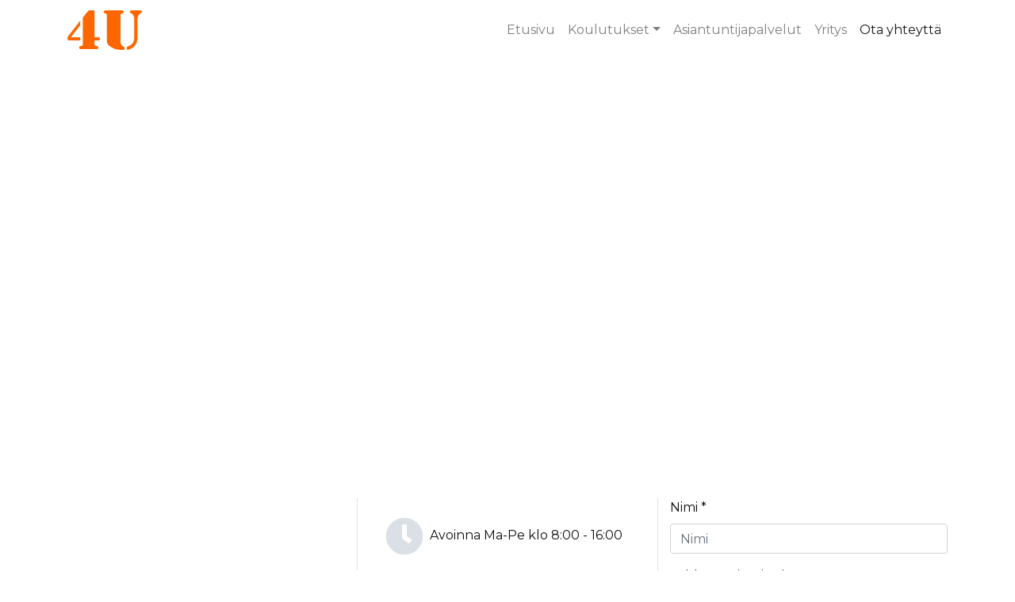

--- FILE ---
content_type: text/html; charset=UTF-8
request_url: https://www.4u2.fi/ota-yhteytta/
body_size: 8047
content:
<!DOCTYPE html>
<html lang="fi-FI">

<head>
	<meta charset="utf-8">
	<meta http-equiv="X-UA-Compatible" content="IE=edge">
	<meta name="viewport" content="width=device-width, initial-scale=1">
	<meta name="description" content="">
	<meta name="author" content="">
	<title>Ota yhteyttä &#8211; 4U Koulutuspalvelutuotteet Maliset Oy</title>
<meta name='robots' content='max-image-preview:large' />
<link rel="alternate" title="oEmbed (JSON)" type="application/json+oembed" href="https://www.4u2.fi/wp-json/oembed/1.0/embed?url=https%3A%2F%2Fwww.4u2.fi%2Fota-yhteytta%2F" />
<link rel="alternate" title="oEmbed (XML)" type="text/xml+oembed" href="https://www.4u2.fi/wp-json/oembed/1.0/embed?url=https%3A%2F%2Fwww.4u2.fi%2Fota-yhteytta%2F&#038;format=xml" />
<style id='wp-img-auto-sizes-contain-inline-css' type='text/css'>
img:is([sizes=auto i],[sizes^="auto," i]){contain-intrinsic-size:3000px 1500px}
/*# sourceURL=wp-img-auto-sizes-contain-inline-css */
</style>
<style id='wp-emoji-styles-inline-css' type='text/css'>

	img.wp-smiley, img.emoji {
		display: inline !important;
		border: none !important;
		box-shadow: none !important;
		height: 1em !important;
		width: 1em !important;
		margin: 0 0.07em !important;
		vertical-align: -0.1em !important;
		background: none !important;
		padding: 0 !important;
	}
/*# sourceURL=wp-emoji-styles-inline-css */
</style>
<style id='wp-block-library-inline-css' type='text/css'>
:root{--wp-block-synced-color:#7a00df;--wp-block-synced-color--rgb:122,0,223;--wp-bound-block-color:var(--wp-block-synced-color);--wp-editor-canvas-background:#ddd;--wp-admin-theme-color:#007cba;--wp-admin-theme-color--rgb:0,124,186;--wp-admin-theme-color-darker-10:#006ba1;--wp-admin-theme-color-darker-10--rgb:0,107,160.5;--wp-admin-theme-color-darker-20:#005a87;--wp-admin-theme-color-darker-20--rgb:0,90,135;--wp-admin-border-width-focus:2px}@media (min-resolution:192dpi){:root{--wp-admin-border-width-focus:1.5px}}.wp-element-button{cursor:pointer}:root .has-very-light-gray-background-color{background-color:#eee}:root .has-very-dark-gray-background-color{background-color:#313131}:root .has-very-light-gray-color{color:#eee}:root .has-very-dark-gray-color{color:#313131}:root .has-vivid-green-cyan-to-vivid-cyan-blue-gradient-background{background:linear-gradient(135deg,#00d084,#0693e3)}:root .has-purple-crush-gradient-background{background:linear-gradient(135deg,#34e2e4,#4721fb 50%,#ab1dfe)}:root .has-hazy-dawn-gradient-background{background:linear-gradient(135deg,#faaca8,#dad0ec)}:root .has-subdued-olive-gradient-background{background:linear-gradient(135deg,#fafae1,#67a671)}:root .has-atomic-cream-gradient-background{background:linear-gradient(135deg,#fdd79a,#004a59)}:root .has-nightshade-gradient-background{background:linear-gradient(135deg,#330968,#31cdcf)}:root .has-midnight-gradient-background{background:linear-gradient(135deg,#020381,#2874fc)}:root{--wp--preset--font-size--normal:16px;--wp--preset--font-size--huge:42px}.has-regular-font-size{font-size:1em}.has-larger-font-size{font-size:2.625em}.has-normal-font-size{font-size:var(--wp--preset--font-size--normal)}.has-huge-font-size{font-size:var(--wp--preset--font-size--huge)}.has-text-align-center{text-align:center}.has-text-align-left{text-align:left}.has-text-align-right{text-align:right}.has-fit-text{white-space:nowrap!important}#end-resizable-editor-section{display:none}.aligncenter{clear:both}.items-justified-left{justify-content:flex-start}.items-justified-center{justify-content:center}.items-justified-right{justify-content:flex-end}.items-justified-space-between{justify-content:space-between}.screen-reader-text{border:0;clip-path:inset(50%);height:1px;margin:-1px;overflow:hidden;padding:0;position:absolute;width:1px;word-wrap:normal!important}.screen-reader-text:focus{background-color:#ddd;clip-path:none;color:#444;display:block;font-size:1em;height:auto;left:5px;line-height:normal;padding:15px 23px 14px;text-decoration:none;top:5px;width:auto;z-index:100000}html :where(.has-border-color){border-style:solid}html :where([style*=border-top-color]){border-top-style:solid}html :where([style*=border-right-color]){border-right-style:solid}html :where([style*=border-bottom-color]){border-bottom-style:solid}html :where([style*=border-left-color]){border-left-style:solid}html :where([style*=border-width]){border-style:solid}html :where([style*=border-top-width]){border-top-style:solid}html :where([style*=border-right-width]){border-right-style:solid}html :where([style*=border-bottom-width]){border-bottom-style:solid}html :where([style*=border-left-width]){border-left-style:solid}html :where(img[class*=wp-image-]){height:auto;max-width:100%}:where(figure){margin:0 0 1em}html :where(.is-position-sticky){--wp-admin--admin-bar--position-offset:var(--wp-admin--admin-bar--height,0px)}@media screen and (max-width:600px){html :where(.is-position-sticky){--wp-admin--admin-bar--position-offset:0px}}

/*# sourceURL=wp-block-library-inline-css */
</style><style id='global-styles-inline-css' type='text/css'>
:root{--wp--preset--aspect-ratio--square: 1;--wp--preset--aspect-ratio--4-3: 4/3;--wp--preset--aspect-ratio--3-4: 3/4;--wp--preset--aspect-ratio--3-2: 3/2;--wp--preset--aspect-ratio--2-3: 2/3;--wp--preset--aspect-ratio--16-9: 16/9;--wp--preset--aspect-ratio--9-16: 9/16;--wp--preset--color--black: #000000;--wp--preset--color--cyan-bluish-gray: #abb8c3;--wp--preset--color--white: #ffffff;--wp--preset--color--pale-pink: #f78da7;--wp--preset--color--vivid-red: #cf2e2e;--wp--preset--color--luminous-vivid-orange: #ff6900;--wp--preset--color--luminous-vivid-amber: #fcb900;--wp--preset--color--light-green-cyan: #7bdcb5;--wp--preset--color--vivid-green-cyan: #00d084;--wp--preset--color--pale-cyan-blue: #8ed1fc;--wp--preset--color--vivid-cyan-blue: #0693e3;--wp--preset--color--vivid-purple: #9b51e0;--wp--preset--gradient--vivid-cyan-blue-to-vivid-purple: linear-gradient(135deg,rgb(6,147,227) 0%,rgb(155,81,224) 100%);--wp--preset--gradient--light-green-cyan-to-vivid-green-cyan: linear-gradient(135deg,rgb(122,220,180) 0%,rgb(0,208,130) 100%);--wp--preset--gradient--luminous-vivid-amber-to-luminous-vivid-orange: linear-gradient(135deg,rgb(252,185,0) 0%,rgb(255,105,0) 100%);--wp--preset--gradient--luminous-vivid-orange-to-vivid-red: linear-gradient(135deg,rgb(255,105,0) 0%,rgb(207,46,46) 100%);--wp--preset--gradient--very-light-gray-to-cyan-bluish-gray: linear-gradient(135deg,rgb(238,238,238) 0%,rgb(169,184,195) 100%);--wp--preset--gradient--cool-to-warm-spectrum: linear-gradient(135deg,rgb(74,234,220) 0%,rgb(151,120,209) 20%,rgb(207,42,186) 40%,rgb(238,44,130) 60%,rgb(251,105,98) 80%,rgb(254,248,76) 100%);--wp--preset--gradient--blush-light-purple: linear-gradient(135deg,rgb(255,206,236) 0%,rgb(152,150,240) 100%);--wp--preset--gradient--blush-bordeaux: linear-gradient(135deg,rgb(254,205,165) 0%,rgb(254,45,45) 50%,rgb(107,0,62) 100%);--wp--preset--gradient--luminous-dusk: linear-gradient(135deg,rgb(255,203,112) 0%,rgb(199,81,192) 50%,rgb(65,88,208) 100%);--wp--preset--gradient--pale-ocean: linear-gradient(135deg,rgb(255,245,203) 0%,rgb(182,227,212) 50%,rgb(51,167,181) 100%);--wp--preset--gradient--electric-grass: linear-gradient(135deg,rgb(202,248,128) 0%,rgb(113,206,126) 100%);--wp--preset--gradient--midnight: linear-gradient(135deg,rgb(2,3,129) 0%,rgb(40,116,252) 100%);--wp--preset--font-size--small: 13px;--wp--preset--font-size--medium: 20px;--wp--preset--font-size--large: 36px;--wp--preset--font-size--x-large: 42px;--wp--preset--spacing--20: 0.44rem;--wp--preset--spacing--30: 0.67rem;--wp--preset--spacing--40: 1rem;--wp--preset--spacing--50: 1.5rem;--wp--preset--spacing--60: 2.25rem;--wp--preset--spacing--70: 3.38rem;--wp--preset--spacing--80: 5.06rem;--wp--preset--shadow--natural: 6px 6px 9px rgba(0, 0, 0, 0.2);--wp--preset--shadow--deep: 12px 12px 50px rgba(0, 0, 0, 0.4);--wp--preset--shadow--sharp: 6px 6px 0px rgba(0, 0, 0, 0.2);--wp--preset--shadow--outlined: 6px 6px 0px -3px rgb(255, 255, 255), 6px 6px rgb(0, 0, 0);--wp--preset--shadow--crisp: 6px 6px 0px rgb(0, 0, 0);}:where(.is-layout-flex){gap: 0.5em;}:where(.is-layout-grid){gap: 0.5em;}body .is-layout-flex{display: flex;}.is-layout-flex{flex-wrap: wrap;align-items: center;}.is-layout-flex > :is(*, div){margin: 0;}body .is-layout-grid{display: grid;}.is-layout-grid > :is(*, div){margin: 0;}:where(.wp-block-columns.is-layout-flex){gap: 2em;}:where(.wp-block-columns.is-layout-grid){gap: 2em;}:where(.wp-block-post-template.is-layout-flex){gap: 1.25em;}:where(.wp-block-post-template.is-layout-grid){gap: 1.25em;}.has-black-color{color: var(--wp--preset--color--black) !important;}.has-cyan-bluish-gray-color{color: var(--wp--preset--color--cyan-bluish-gray) !important;}.has-white-color{color: var(--wp--preset--color--white) !important;}.has-pale-pink-color{color: var(--wp--preset--color--pale-pink) !important;}.has-vivid-red-color{color: var(--wp--preset--color--vivid-red) !important;}.has-luminous-vivid-orange-color{color: var(--wp--preset--color--luminous-vivid-orange) !important;}.has-luminous-vivid-amber-color{color: var(--wp--preset--color--luminous-vivid-amber) !important;}.has-light-green-cyan-color{color: var(--wp--preset--color--light-green-cyan) !important;}.has-vivid-green-cyan-color{color: var(--wp--preset--color--vivid-green-cyan) !important;}.has-pale-cyan-blue-color{color: var(--wp--preset--color--pale-cyan-blue) !important;}.has-vivid-cyan-blue-color{color: var(--wp--preset--color--vivid-cyan-blue) !important;}.has-vivid-purple-color{color: var(--wp--preset--color--vivid-purple) !important;}.has-black-background-color{background-color: var(--wp--preset--color--black) !important;}.has-cyan-bluish-gray-background-color{background-color: var(--wp--preset--color--cyan-bluish-gray) !important;}.has-white-background-color{background-color: var(--wp--preset--color--white) !important;}.has-pale-pink-background-color{background-color: var(--wp--preset--color--pale-pink) !important;}.has-vivid-red-background-color{background-color: var(--wp--preset--color--vivid-red) !important;}.has-luminous-vivid-orange-background-color{background-color: var(--wp--preset--color--luminous-vivid-orange) !important;}.has-luminous-vivid-amber-background-color{background-color: var(--wp--preset--color--luminous-vivid-amber) !important;}.has-light-green-cyan-background-color{background-color: var(--wp--preset--color--light-green-cyan) !important;}.has-vivid-green-cyan-background-color{background-color: var(--wp--preset--color--vivid-green-cyan) !important;}.has-pale-cyan-blue-background-color{background-color: var(--wp--preset--color--pale-cyan-blue) !important;}.has-vivid-cyan-blue-background-color{background-color: var(--wp--preset--color--vivid-cyan-blue) !important;}.has-vivid-purple-background-color{background-color: var(--wp--preset--color--vivid-purple) !important;}.has-black-border-color{border-color: var(--wp--preset--color--black) !important;}.has-cyan-bluish-gray-border-color{border-color: var(--wp--preset--color--cyan-bluish-gray) !important;}.has-white-border-color{border-color: var(--wp--preset--color--white) !important;}.has-pale-pink-border-color{border-color: var(--wp--preset--color--pale-pink) !important;}.has-vivid-red-border-color{border-color: var(--wp--preset--color--vivid-red) !important;}.has-luminous-vivid-orange-border-color{border-color: var(--wp--preset--color--luminous-vivid-orange) !important;}.has-luminous-vivid-amber-border-color{border-color: var(--wp--preset--color--luminous-vivid-amber) !important;}.has-light-green-cyan-border-color{border-color: var(--wp--preset--color--light-green-cyan) !important;}.has-vivid-green-cyan-border-color{border-color: var(--wp--preset--color--vivid-green-cyan) !important;}.has-pale-cyan-blue-border-color{border-color: var(--wp--preset--color--pale-cyan-blue) !important;}.has-vivid-cyan-blue-border-color{border-color: var(--wp--preset--color--vivid-cyan-blue) !important;}.has-vivid-purple-border-color{border-color: var(--wp--preset--color--vivid-purple) !important;}.has-vivid-cyan-blue-to-vivid-purple-gradient-background{background: var(--wp--preset--gradient--vivid-cyan-blue-to-vivid-purple) !important;}.has-light-green-cyan-to-vivid-green-cyan-gradient-background{background: var(--wp--preset--gradient--light-green-cyan-to-vivid-green-cyan) !important;}.has-luminous-vivid-amber-to-luminous-vivid-orange-gradient-background{background: var(--wp--preset--gradient--luminous-vivid-amber-to-luminous-vivid-orange) !important;}.has-luminous-vivid-orange-to-vivid-red-gradient-background{background: var(--wp--preset--gradient--luminous-vivid-orange-to-vivid-red) !important;}.has-very-light-gray-to-cyan-bluish-gray-gradient-background{background: var(--wp--preset--gradient--very-light-gray-to-cyan-bluish-gray) !important;}.has-cool-to-warm-spectrum-gradient-background{background: var(--wp--preset--gradient--cool-to-warm-spectrum) !important;}.has-blush-light-purple-gradient-background{background: var(--wp--preset--gradient--blush-light-purple) !important;}.has-blush-bordeaux-gradient-background{background: var(--wp--preset--gradient--blush-bordeaux) !important;}.has-luminous-dusk-gradient-background{background: var(--wp--preset--gradient--luminous-dusk) !important;}.has-pale-ocean-gradient-background{background: var(--wp--preset--gradient--pale-ocean) !important;}.has-electric-grass-gradient-background{background: var(--wp--preset--gradient--electric-grass) !important;}.has-midnight-gradient-background{background: var(--wp--preset--gradient--midnight) !important;}.has-small-font-size{font-size: var(--wp--preset--font-size--small) !important;}.has-medium-font-size{font-size: var(--wp--preset--font-size--medium) !important;}.has-large-font-size{font-size: var(--wp--preset--font-size--large) !important;}.has-x-large-font-size{font-size: var(--wp--preset--font-size--x-large) !important;}
/*# sourceURL=global-styles-inline-css */
</style>

<style id='classic-theme-styles-inline-css' type='text/css'>
/*! This file is auto-generated */
.wp-block-button__link{color:#fff;background-color:#32373c;border-radius:9999px;box-shadow:none;text-decoration:none;padding:calc(.667em + 2px) calc(1.333em + 2px);font-size:1.125em}.wp-block-file__button{background:#32373c;color:#fff;text-decoration:none}
/*# sourceURL=/wp-includes/css/classic-themes.min.css */
</style>
<link rel='stylesheet' id='cmplz-general-css' href='https://www.4u2.fi/wp-content/plugins/complianz-gdpr-premium/assets/css/cookieblocker.min.css?ver=1762423484' type='text/css' media='all' />
<link rel='stylesheet' id='bootstrap-css' href='https://www.4u2.fi/assets/css/bootstrap.min.css?ver=4.3.1' type='text/css' media='all' />
<link rel='stylesheet' id='skillsfouryou-wp-css' href='https://www.4u2.fi/assets/css/main.css?ver=6.9' type='text/css' media='all' />
<link rel='stylesheet' id='Montserrat-css' href='https://fonts.googleapis.com/css?family=Montserrat%3A300%2C400%2C400i%2C700%2C700i&#038;display=swap&#038;ver=6.9' type='text/css' media='all' />
<script type="text/javascript" src="https://www.4u2.fi/wp-includes/js/jquery/jquery.min.js?ver=3.7.1" id="jquery-core-js"></script>
<script type="text/javascript" src="https://www.4u2.fi/wp-includes/js/jquery/jquery-migrate.min.js?ver=3.4.1" id="jquery-migrate-js"></script>
<link rel="https://api.w.org/" href="https://www.4u2.fi/wp-json/" /><link rel="alternate" title="JSON" type="application/json" href="https://www.4u2.fi/wp-json/wp/v2/pages/13" /><link rel="EditURI" type="application/rsd+xml" title="RSD" href="https://www.4u2.fi/xmlrpc.php?rsd" />
<meta name="generator" content="WordPress 6.9" />
<link rel="canonical" href="https://www.4u2.fi/ota-yhteytta/" />
<link rel='shortlink' href='https://www.4u2.fi/?p=13' />
	<script src="https://kit.fontawesome.com/b4be8b24bb.js" crossorigin="anonymous"></script>
	<script src="https://code.jquery.com/jquery-3.4.1.min.js" integrity="sha256-CSXorXvZcTkaix6Yvo6HppcZGetbYMGWSFlBw8HfCJo=" crossorigin="anonymous"></script>
	<script src="https://cdnjs.cloudflare.com/ajax/libs/popper.js/1.14.7/umd/popper.min.js" integrity="sha384-UO2eT0CpHqdSJQ6hJty5KVphtPhzWj9WO1clHTMGa3JDZwrnQq4sF86dIHNDz0W1" crossorigin="anonymous"></script>
	<script>
		$(document).ready(function(){
		    $('[data-toggle="tooltip"]').tooltip({
		        placement : 'bottom'
		    });
		});
	</script>
</head>

<body>
  <header>
    <nav class="navbar navbar-expand-lg navbar-light">
			<div class="container">
				<a href="/" target="_self">
					<div class="navbar-brand">
												<img src="https://www.4u2.fi/wp-content/uploads/2019/10/4u-koulutuspalvelutuotteet-logo.png" alt="4U">
					</div>
				</a>
	      <button class="navbar-toggler" type="button" data-toggle="collapse" data-target="#navbarNav" aria-controls="navbarNav" aria-expanded="false" aria-label="Avaa valikko">
	        <span class="navbar-toggler-icon"></span>
	      </button>
				<div id="navbarNav" class="collapse navbar-collapse"><ul id="menu-paavalikko" class="navbar-nav ml-auto"><li itemscope="itemscope" itemtype="https://www.schema.org/SiteNavigationElement" id="menu-item-32" class="menu-item menu-item-type-post_type menu-item-object-page menu-item-home menu-item-32 nav-item"><a title="Etusivu" href="https://www.4u2.fi/" class="nav-link">Etusivu</a></li>
<li itemscope="itemscope" itemtype="https://www.schema.org/SiteNavigationElement" id="menu-item-43" class="menu-item menu-item-type-custom menu-item-object-custom menu-item-has-children dropdown menu-item-43 nav-item"><a title="Koulutukset" href="#" data-toggle="dropdown" aria-haspopup="true" aria-expanded="false" class="dropdown-toggle nav-link" id="menu-item-dropdown-43">Koulutukset</a>
<ul class="dropdown-menu" aria-labelledby="menu-item-dropdown-43" role="menu">
	<li itemscope="itemscope" itemtype="https://www.schema.org/SiteNavigationElement" id="menu-item-46" class="menu-item menu-item-type-taxonomy menu-item-object-info menu-item-46 nav-item"><a title="Alkusammutuskoulutus" href="https://www.4u2.fi/koulutukset/alkusammutuskoulutus/" class="dropdown-item">Alkusammutuskoulutus</a></li>
	<li itemscope="itemscope" itemtype="https://www.schema.org/SiteNavigationElement" id="menu-item-47" class="menu-item menu-item-type-taxonomy menu-item-object-info menu-item-47 nav-item"><a title="Ensiapukoulutus" href="https://www.4u2.fi/koulutukset/ensiapukoulutus/" class="dropdown-item">Ensiapukoulutus</a></li>
	<li itemscope="itemscope" itemtype="https://www.schema.org/SiteNavigationElement" id="menu-item-48" class="menu-item menu-item-type-taxonomy menu-item-object-info menu-item-48 nav-item"><a title="SosTer-turvakortti" href="https://www.4u2.fi/koulutukset/soster-turvakortti/" class="dropdown-item">SosTer-turvakortti</a></li>
	<li itemscope="itemscope" itemtype="https://www.schema.org/SiteNavigationElement" id="menu-item-49" class="menu-item menu-item-type-taxonomy menu-item-object-info menu-item-49 nav-item"><a title="Trukkikortti" href="https://www.4u2.fi/koulutukset/trukkikortti/" class="dropdown-item">Trukkikortti</a></li>
	<li itemscope="itemscope" itemtype="https://www.schema.org/SiteNavigationElement" id="menu-item-50" class="menu-item menu-item-type-taxonomy menu-item-object-info menu-item-50 nav-item"><a title="Tulityökortti" href="https://www.4u2.fi/koulutukset/tulityokortti/" class="dropdown-item">Tulityökortti</a></li>
	<li itemscope="itemscope" itemtype="https://www.schema.org/SiteNavigationElement" id="menu-item-51" class="menu-item menu-item-type-taxonomy menu-item-object-info menu-item-51 nav-item"><a title="Työturvallisuuskortti" href="https://www.4u2.fi/koulutukset/tyoturvallisuuskortti/" class="dropdown-item">Työturvallisuuskortti</a></li>
	<li itemscope="itemscope" itemtype="https://www.schema.org/SiteNavigationElement" id="menu-item-52" class="menu-item menu-item-type-custom menu-item-object-custom menu-item-52 nav-item"><div class="dropdown-divider" title="Selaa" class="dropdown-item dropdown-divider">Selaa</div></li>
	<li itemscope="itemscope" itemtype="https://www.schema.org/SiteNavigationElement" id="menu-item-53" class="menu-item menu-item-type-post_type menu-item-object-page menu-item-53 nav-item"><a title="Selaa koulutuksia" href="https://www.4u2.fi/koulutukset/" class="dropdown-item">Selaa koulutuksia</a></li>
</ul>
</li>
<li itemscope="itemscope" itemtype="https://www.schema.org/SiteNavigationElement" id="menu-item-33" class="menu-item menu-item-type-post_type menu-item-object-page menu-item-33 nav-item"><a title="Asiantuntijapalvelut" href="https://www.4u2.fi/asiantuntijapalvelut/" class="nav-link">Asiantuntijapalvelut</a></li>
<li itemscope="itemscope" itemtype="https://www.schema.org/SiteNavigationElement" id="menu-item-42" class="menu-item menu-item-type-post_type menu-item-object-page menu-item-42 nav-item"><a title="Yritys" href="https://www.4u2.fi/yritys/" class="nav-link">Yritys</a></li>
<li itemscope="itemscope" itemtype="https://www.schema.org/SiteNavigationElement" id="menu-item-39" class="menu-item menu-item-type-post_type menu-item-object-page current-menu-item page_item page-item-13 current_page_item active menu-item-39 nav-item"><a title="Ota yhteyttä" href="https://www.4u2.fi/ota-yhteytta/" class="nav-link">Ota yhteyttä</a></li>
</ul></div>			</div>
    </nav>
			</header>

<div id="ping">
  <iframe
    width="600"
    height="498"
    frameborder="0" style="border:0"
    src="https://www.google.com/maps/embed/v1/place?key=AIzaSyA8kd8ZNmdVNwOEZ_7sCISZvm8cV77jroI
      &q=Koulukatu+9,+88900+Kuhmo" allowfullscreen>
  </iframe>
</div>

<div class="container mt-5">
  <div class="row">
    <div class="col-md-4 col-lg-4 my-auto">
      <h1>Ota yhteyttä</h1>
      <section class="section-main">
        <div id="main-content">
          <p>Olisitko kiinnostunut kuulemaan lisää 4U:n koulutuksista? Ota rohkeasti yhteyttä soittamalla Veijolle tai lähettämällä tarjouspyyntösi sähköpostitse.</p>
        </div>
      </section>
    </div>
    <div class="col-md-4 col-lg-4 widget-border">
      <div id="contact-details">
        <ul class="list-group list-group-flush">
          <li class="list-group-item py-4"><span class="fas fa-clock mr-2 fa-3x align-middle"></span>Avoinna Ma-Pe klo 8:00 - 16:00</li>
          <li class="list-group-item py-4"><span class="fas fa-location-arrow mr-2 fa-3x align-middle"></span>Koulukatu 9, 88900 Kuhmo</li>
          <li class="list-group-item py-4"><span class="fas fa-envelope-open-text mr-2 fa-3x align-middle"></span><a href="mailto:veijo.malinen@4u2.fi">veijo.malinen@4u2.fi</a></li>
          <li class="list-group-item py-4"><span class="fas fa-phone mr-2 fa-3x align-middle"></span><a href="tel:0500281321">0500 281 321</a></li>
        </ul>
        <div id="fb-root"></div>
          <script async defer crossorigin="anonymous" src="https://connect.facebook.net/fi_FI/sdk.js#xfbml=1&version=v4.0"></script>
          <div class="fb-page py-4" data-href="https://www.facebook.com/koulutuspalvelutuotteet/" data-tabs="" data-width="" data-height="" data-small-header="false" data-adapt-container-width="true" data-hide-cover="false" data-show-facepile="true">
            <blockquote cite="https://www.facebook.com/koulutuspalvelutuotteet/" class="fb-xfbml-parse-ignore">
              <a href="https://www.facebook.com/koulutuspalvelutuotteet/">4U Koulutuspalvelutuotteet Maliset Oy</a>
            </blockquote>
          </div>
      </div>
    </div>
    <div class="col-md-4 col-lg-4">
      <form id="contact-form" role="form" action="/wp-content/themes/skills4u-wp/resources/extras/contact-mailer.php" method="POST">
        <div class="messages"></div>
          <div class="controls">
            <div class="form-row">
              <div class="form-group col-sm-12">
                <label for="inputName">Nimi *</label>
                <input type="text" name="name" class="form-control" id="inputName" placeholder="Nimi" required="required" data-error="Nimi on pakollinen">
                  <div class="help-block with-errors"></div>
              </div>
              <div class="form-group col-sm-12">
                <label for="inputEmail">Sähköpostiosoite *</label>
                  <input type="email" name="email" class="form-control" id="inputEmail" placeholder="Sähköpostiosoite" required="required" data-error="Sähköpostisosoite on pakollinen">
                  <div class="help-block with-errors"></div>
              </div>
              <div class="form-group col-sm-12">
                <label for="inputPhone">Puhelin</label>
                  <input type="text" name="phone" class="form-control" id="inputPhone" placeholder="Puhelinnumero">
              </div>
              <div class="form-group col-sm-12">
                <label for="inputMessage">Viesti</label>
                <textarea class="form-control" name="message" id="inputMessage" placeholder="Viesti" rows="4"></textarea>
              </div>
              <div class ="form-group col-sm-12">
                <p class="text-muted">
                  <strong>*</strong> merkityt alueet ovat pakollisia.<br/>
                </p>
              </div>
            </div>
            <button type="submit" class="btn btn-block btn-warning">Lähetä</button>
        </div>
      </form>
    </div>
  </div>
</div>

<div class="border-top border-bottom py-3 mt-5">
  <div class="container">
    <div class="row">
      <div class="col-md-12 col-lg-12">
        <a class="btn btn-outline-warning float-right" href="https://www.facebook.com/koulutuspalvelutuotteet/" target="_blank"><span class="fab fa-facebook-f"></span> Facebook</a>
      </div>
    </div>
  </div>
</div>

<footer class="footer mt-3">
  <div class="container">
    <div class="row">
      <div class="col-md-3">
        <div id="text-2" class="widget"><h4 class="footer-widget-title">4U</h4>			<div class="textwidget"><p>Onko sinulla kysyttävää korttikoulutuksista? Ota yhteyttä, kerromme mielellämme lisää.</p>
<ul class="list-unstyled">
<li>Veijo Malinen</li>
<li><a href="tel:0500281321">0500 281 321</a></li>
<li><a href="mailto:veijo.malinen@4u2.fi">veijo.malinen@4u2.fi</a></li>
<li><a href="https://www.4u2.fi/wp-content/uploads/2019/10/4U-Tietosuojaseloste.pdf" target="_blank" rel="noopener">Tietosuojaseloste</a></li>
</ul>
</div>
		</div>      </div>
      <div class="col-md-3 widget-border">
        <div id="text-3" class="widget"><h4 class="footer-widget-title">Sivusto</h4>			<div class="textwidget"><ul class="list-unstyled">
<li><a href="https://www.4u2.fi/" target="_blank" rel="noopener">Etusivu</a></li>
<li><a href="https://www.4u2.fi/koulutukset/" target="_blank" rel="noopener">Koulutukset</a></li>
<li><a href="https://www.4u2.fi/asiantuntijapalvelut/" target="_blank" rel="noopener">Asiantuntijapalvelut</a></li>
<li><a href="https://www.4u2.fi/ota-yhteytta/" target="_blank" rel="noopener">Ota yhteyttä</a></li>
<li><a href="https://www.4u2.fi/yritys/" target="_blank" rel="noopener">Yritys</a></li>
</ul>
</div>
		</div>      </div>
      <div class="col-md-6">
        <div id="text-4" class="widget"><h4 class="footer-widget-title">Meistä</h4>			<div class="textwidget"><p><strong>4U Koulutuspalvelutuotteet Maliset Oy</strong> järjestää korttikoulutuksia yli viiden vuoden kokemuksella Itä-Suomessa. Sen lisäksi 4U on VTT:n sertifioitu märkätila-asennusten kouluttaja.</p>
<p>Aloitimme syksyllä 2019 uuden tavan tuottaa mökkitalkkarin palveluita Kuhmossa. Tutustu lisää <a href="https://www.care4u.fi" target="_blank" rel="noopener"><strong>Care4U</strong></a> -palveluun!</p>
</div>
		</div>      </div>
    </div>
  </div>
  <div class="border-bottom mt-3"></div>
  <div class="container">
    <div class="row text-center pt-3">
      <div class="col-md-12 col-lg-12">
        <p>4U Koulutuspalvelutuotteet Maliset Oy © 2026</p>
      </div>
    </div>
  </div>
</footer>

<script type="speculationrules">
{"prefetch":[{"source":"document","where":{"and":[{"href_matches":"/*"},{"not":{"href_matches":["/wp-*.php","/wp-admin/*","/wp-content/uploads/*","/wp-content/*","/wp-content/plugins/*","/*","/*\\?(.+)"]}},{"not":{"selector_matches":"a[rel~=\"nofollow\"]"}},{"not":{"selector_matches":".no-prefetch, .no-prefetch a"}}]},"eagerness":"conservative"}]}
</script>
			<script data-category="functional">
											</script>
			<script type="text/javascript" src="https://www.4u2.fi/assets/js/bootstrap.min.js?ver=4.3.1" id="bootstrap-js"></script>
<script type="text/javascript" src="https://www.4u2.fi/assets/js/contact-form.js?ver=6.9" id="contact-app-js"></script>
<script id="wp-emoji-settings" type="application/json">
{"baseUrl":"https://s.w.org/images/core/emoji/17.0.2/72x72/","ext":".png","svgUrl":"https://s.w.org/images/core/emoji/17.0.2/svg/","svgExt":".svg","source":{"concatemoji":"https://www.4u2.fi/wp-includes/js/wp-emoji-release.min.js?ver=6.9"}}
</script>
<script type="module">
/* <![CDATA[ */
/*! This file is auto-generated */
const a=JSON.parse(document.getElementById("wp-emoji-settings").textContent),o=(window._wpemojiSettings=a,"wpEmojiSettingsSupports"),s=["flag","emoji"];function i(e){try{var t={supportTests:e,timestamp:(new Date).valueOf()};sessionStorage.setItem(o,JSON.stringify(t))}catch(e){}}function c(e,t,n){e.clearRect(0,0,e.canvas.width,e.canvas.height),e.fillText(t,0,0);t=new Uint32Array(e.getImageData(0,0,e.canvas.width,e.canvas.height).data);e.clearRect(0,0,e.canvas.width,e.canvas.height),e.fillText(n,0,0);const a=new Uint32Array(e.getImageData(0,0,e.canvas.width,e.canvas.height).data);return t.every((e,t)=>e===a[t])}function p(e,t){e.clearRect(0,0,e.canvas.width,e.canvas.height),e.fillText(t,0,0);var n=e.getImageData(16,16,1,1);for(let e=0;e<n.data.length;e++)if(0!==n.data[e])return!1;return!0}function u(e,t,n,a){switch(t){case"flag":return n(e,"\ud83c\udff3\ufe0f\u200d\u26a7\ufe0f","\ud83c\udff3\ufe0f\u200b\u26a7\ufe0f")?!1:!n(e,"\ud83c\udde8\ud83c\uddf6","\ud83c\udde8\u200b\ud83c\uddf6")&&!n(e,"\ud83c\udff4\udb40\udc67\udb40\udc62\udb40\udc65\udb40\udc6e\udb40\udc67\udb40\udc7f","\ud83c\udff4\u200b\udb40\udc67\u200b\udb40\udc62\u200b\udb40\udc65\u200b\udb40\udc6e\u200b\udb40\udc67\u200b\udb40\udc7f");case"emoji":return!a(e,"\ud83e\u1fac8")}return!1}function f(e,t,n,a){let r;const o=(r="undefined"!=typeof WorkerGlobalScope&&self instanceof WorkerGlobalScope?new OffscreenCanvas(300,150):document.createElement("canvas")).getContext("2d",{willReadFrequently:!0}),s=(o.textBaseline="top",o.font="600 32px Arial",{});return e.forEach(e=>{s[e]=t(o,e,n,a)}),s}function r(e){var t=document.createElement("script");t.src=e,t.defer=!0,document.head.appendChild(t)}a.supports={everything:!0,everythingExceptFlag:!0},new Promise(t=>{let n=function(){try{var e=JSON.parse(sessionStorage.getItem(o));if("object"==typeof e&&"number"==typeof e.timestamp&&(new Date).valueOf()<e.timestamp+604800&&"object"==typeof e.supportTests)return e.supportTests}catch(e){}return null}();if(!n){if("undefined"!=typeof Worker&&"undefined"!=typeof OffscreenCanvas&&"undefined"!=typeof URL&&URL.createObjectURL&&"undefined"!=typeof Blob)try{var e="postMessage("+f.toString()+"("+[JSON.stringify(s),u.toString(),c.toString(),p.toString()].join(",")+"));",a=new Blob([e],{type:"text/javascript"});const r=new Worker(URL.createObjectURL(a),{name:"wpTestEmojiSupports"});return void(r.onmessage=e=>{i(n=e.data),r.terminate(),t(n)})}catch(e){}i(n=f(s,u,c,p))}t(n)}).then(e=>{for(const n in e)a.supports[n]=e[n],a.supports.everything=a.supports.everything&&a.supports[n],"flag"!==n&&(a.supports.everythingExceptFlag=a.supports.everythingExceptFlag&&a.supports[n]);var t;a.supports.everythingExceptFlag=a.supports.everythingExceptFlag&&!a.supports.flag,a.supports.everything||((t=a.source||{}).concatemoji?r(t.concatemoji):t.wpemoji&&t.twemoji&&(r(t.twemoji),r(t.wpemoji)))});
//# sourceURL=https://www.4u2.fi/wp-includes/js/wp-emoji-loader.min.js
/* ]]> */
</script>

</body>
</html>


--- FILE ---
content_type: text/css
request_url: https://www.4u2.fi/assets/css/main.css?ver=6.9
body_size: 1028
content:
/* Globals */
html {
  font-family: sans-serif;
	font-size: 16px;
  -ms-text-size-adjust: 100%;
  -webkit-text-size-adjust: 100%;
	-webkit-tap-highlight-color: transparent;
}

body {
	background: #FFF;
	font-size: 16px;
	line-height: 1.5;
  font-family: 'Montserrat', sans-serif;
  color: #111;
}

h1, .h1,
h2, .h2,
h3, .h3,
h4, .h4,
h5, .h5,
h6, .h6 {
  font-family: 'Montserrat', sans-serif;
  font-weight: 300;
}

h1, h2, h3 {
	font-style: normal;
  -webkit-hyphens: auto;
  -ms-hyphens: auto;
  hyphens: auto;
  word-wrap: break-word;
  overflow-wrap: break-word;
}

a:hover {
  text-decoration: none;
}

/* Header */
.navbar-brand img {
  width: 93.5px;
  height: 50px;
}

#masthead {
  background-size: cover;
  background-position: center;
  background-repeat: no-repeat;
  color: #FFF;
}

#masthead h1, #masthead h3 {
  color: #FFF;
}

#masterblack {
  background-color: rgba(0, 0, 0, 0.4);
}

@media only screen and (max-width: 991px) {
  #masthead-lead {
    display: none;
  }
}

.jumbotron {
  background-color: rgb(255, 255, 255, 0.4);
}

.carousel-item {
  height: 65vh;
  min-height: 350px;
}

.carousel-caption {
  top: 50%;
  right: 0;
  left: 0;
  transform: translateY(-50%);
  bottom: initial;
  text-align: left;
}

/** Utilities **/
@media only screen and (min-width: 992px) {
  .widget-border {
    border-left: 1px solid #DEE2E6;
    border-right: 1px solid #DEE2E6;
  }
  .widget-border-left {
    border-left: 1px solid #DEE2E6;
  }
  .widget-border-right {
    border-right: 1px solid #DEE2E6;
  }
}

/* Embed Map */
#ping iframe {
  width: 100%;
}

/* Font Awesome */
.fa, .fas {
  color: #DAE0E5;
}

/* Content */
@media only screen and (min-width: 992px) {
  .post-lead {
    width: 33.333%;
    height: 100%;
    background-color: rgba(255, 255, 255, 0.8);
    top: 0;
    position: absolute;
    padding: 1rem;
  }
  .post-excerpt {
    top: 50%;
    position: absolute;
  }
}

@media only screen and (max-width: 991px) {
  .post-lead {
    width: 100%;
    height: 100%;
    background-color: rgba(255, 255, 255, 0.8);
    top: 0;
    left: 0;
    position: absolute;
    padding: 1rem;
  }
  .postlead h1 {
    font-size: 2rem;
  }
}

#jumbotron-post {
  position: relative;
}

#main-content ul, #carouselCaptions ul {
  list-style: none;
  padding-inline-start: 0;
}

#main-content li:before, #carouselCaptions li:before {
  font-family: 'FontAwesome';
  content: '\f00c';
  color: #FFC107;
  margin-right: 1rem;
}

/* Training Calendar */
#skills-loop {
  background-color: #F4F5F3;
}

.table {
  font-size: 12px;
}

.fa .fa-bolt {
  color: #FFC107;
}

/* Taxonomy Index */
.term-item {
  padding: 8px 12px;
  border-right: 1px solid #e2e2e2;
  -ms-flex-grow: 1;
  flex-grow: 1;
}

.term-item:last-child {
  padding: 8px 12px;
  border-right: none;
  -ms-flex-grow: 1;
  flex-grow: 1;
}

.term-letter {
  border-bottom: 1px solid #e2e2e2;
  margin-bottom: 15px;
  padding-bottom: 5px;
}

.term-archive {
  list-style: none;
}

.footer {
  background-color: #FFF;
}

.footer a {
  color: rgba(0,0,0,.5);
}

.footer a:hover {
  color: rgba(0,0,0,.7);
}


--- FILE ---
content_type: text/javascript
request_url: https://www.4u2.fi/assets/js/contact-form.js?ver=6.9
body_size: 458
content:
jQuery(function($) {
  $('#contact-form').on('submit', function (e) {

  var url = "/wp-content/themes/skills4u-wp/resources/extras/contact-mailer.php";
  $.ajax({
    type: "POST",
    url: url,
    data: $(this).serialize(),
    success: function (data)
    {
      // Data = JSON object that content-form.php returns
      // We receive the type of the message: success or danger and apply it to the:
      var messageAlert = 'alert-' + data.type;
      var messageText = data.message;

      // let's compose Bootstrap alert box HTML
      var alertBox = '<div class="alert ' + messageAlert + ' alert-dismissable"><button type="button" class="close" data-dismiss="alert" aria-hidden="true">&times;</button>' + messageText + '</div>';

      // If we have messageAlert and messageText
      if (messageAlert && messageText) {
        // Inject the alert to .messages div in our form
        $('#contact-form').find('.messages').html(alertBox);
        // Empty the form
        $('#contact-form')[0].reset();
      }
    }
  });
  return false;
  })
});
